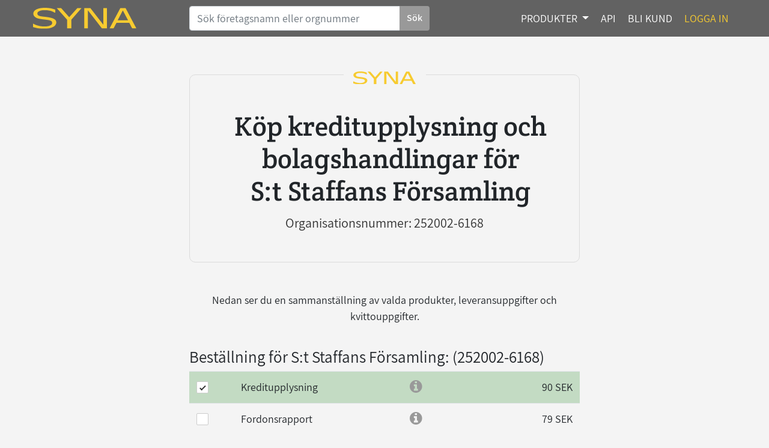

--- FILE ---
content_type: text/html; charset=utf-8
request_url: https://upplysningar.syna.se/kreditupplysning/kop/2520026168/s-t-staffans-forsamling
body_size: 10795
content:


<!DOCTYPE html>
<html lang="sv-SE">
<head>

    <meta charset="utf-8">
    
    <meta name="viewport" content="width=device-width, initial-scale=1">
    <!-- The above 3 meta tags *must* come first in the head; any other head content must come *after* these tags -->
    <meta name="format-detection" content="telephone=no"/>

    <title>K&#246;p kreditupplysning och bolagshandlingar f&#246;r S:t Staffans F&#246;rsamling | SYNA</title>

            <link rel="alternate" hreflang="sv" href="https://upplysningar.syna.se/kreditupplysning/kop/2520026168/s-t-staffans-forsamling"/>
            <link rel="alternate" hreflang="en" href="https://en.syna.se/kreditupplysning/kop/2520026168/s-t-staffans-forsamling"/>
            <link rel="alternate" hreflang="de" href="https://de.syna.se/kreditupplysning/kop/2520026168/s-t-staffans-forsamling"/>
        <link rel="alternate" hreflang="x-default" href="https://upplysningar.syna.se/kreditupplysning/kop/2520026168/s-t-staffans-forsamling"/>

    <meta name="DC.title" content="K&#246;p kreditupplysning och bolagshandlingar f&#246;r S:t Staffans F&#246;rsamling | SYNA"/>
    <meta name="description" content="K&#246;p kreditupplysning och bolagshandlingar f&#246;r S:t Staffans F&#246;rsamling. S&#228;ker betalning med stripe och Direkt digital leverans"/>
    <meta name="DC.description" content="K&#246;p kreditupplysning och bolagshandlingar f&#246;r S:t Staffans F&#246;rsamling. S&#228;ker betalning med stripe och Direkt digital leverans"/>

    <!-- Google fonts -->
    <link href="https://fonts.googleapis.com/css?family=Assistant:400,600,700|Crete+Round" rel="stylesheet">

    <!-- Begin favicon -->
    <link rel="apple-touch-icon" sizes="57x57" href="/Content/favicon/apple-icon-57x57.png">
    <link rel="apple-touch-icon" sizes="60x60" href="/Content/favicon/apple-icon-60x60.png">
    <link rel="apple-touch-icon" sizes="72x72" href="/Content/favicon/apple-icon-72x72.png">
    <link rel="apple-touch-icon" sizes="76x76" href="/Content/favicon/apple-icon-76x76.png">
    <link rel="apple-touch-icon" sizes="114x114" href="/Content/favicon/apple-icon-114x114.png">
    <link rel="apple-touch-icon" sizes="120x120" href="/Content/favicon/apple-icon-120x120.png">
    <link rel="apple-touch-icon" sizes="144x144" href="/Content/favicon/apple-icon-144x144.png">
    <link rel="apple-touch-icon" sizes="152x152" href="/Content/favicon/apple-icon-152x152.png">
    <link rel="apple-touch-icon" sizes="180x180" href="/Content/favicon/apple-icon-180x180.png">
    <link rel="icon" type="image/png" sizes="192x192" href="/Content/favicon/android-icon-192x192.png">
    <link rel="icon" type="image/png" sizes="32x32" href="/Content/favicon/favicon-32x32.png">
    <link rel="icon" type="image/png" sizes="96x96" href="/Content/favicon/favicon-96x96.png">
    <link rel="icon" type="image/png" sizes="16x16" href="/Content/favicon/favicon-16x16.png">
    <link rel="manifest" href="/Content/favicon/manifest.json">
    <link rel="shortcut icon" href="/Content/favicon/favicon.ico">
    <meta name="msapplication-TileColor" content="#ffffff">
    <meta name="msapplication-TileImage" content="/Content/favicon/ms-icon-144x144.png">
    <meta name="msapplication-config" content="/Content/favicon/browserconfig.xml">
    <meta name="theme-color" content="#ffffff">
    <!-- End favicon -->

    <link href="/Content/bootstrapBundle?v=ddLDq8kOOT9zRYEvT0GkytIshv50obDVl9Q6uSi1EkY1" rel="stylesheet"/>

    <link href="/Content/generalStyle?v=rLVidm0lvJ926kK2_gxIPtYmiLvHWThrWj4jWwcL-BY1" rel="stylesheet"/>

    
    <script src="/Content/generalScripts?v=lgQ2QRiYB_nDbfsj7ic6zS0RW0tbFOlxrkl3-Y2lAhU1"></script>

    

    <link href="/Content/purchase.css" rel="stylesheet"></link>

    
    <link rel="canonical" href="https://upplysningar.syna.se/kreditupplysning/kop/{id}/{nameTail}2520026168"/>

    
    <!-- Google Tag Manager, new for x-domain tracking -->
<script>(function(w,d,s,l,i){w[l]=w[l]||[];w[l].push({'gtm.start':
new Date().getTime(),event:'gtm.js'});var f=d.getElementsByTagName(s)[0],
j=d.createElement(s),dl=l!='dataLayer'?'&l='+l:'';j.async=true;j.src=
'https://www.googletagmanager.com/gtm.js?id='+i+dl;f.parentNode.insertBefore(j,f);
})(window,document,'script','dataLayer','GTM-NZQ5FFC');</script>
<!-- End Google Tag Manager -->

</head>
<body>
<script src="/Scripts/chartjs2/Chart.bundle.js" type="text/javascript"></script>
<!-- Google Tag Manager (noscript) -->
<noscript>
    <iframe src="https://www.googletagmanager.com/ns.html?id=GTM-NZQ5FFC"
            height="0" width="0" style="display:none;visibility:hidden">
    </iframe>
</noscript>
<!-- End Google Tag Manager (noscript) -->
<div id="device-xs" class="device-xs d-block d-sm-none"></div>
<div id="device-sm" class="device-sm d-none d-sm-block d-md-none"></div>
<div id="device-md" class="device-md d-none d-md-block d-lg-none"></div>
<div id="device-lg" class="device-lg d-none d-lg-block d-xl-none"></div>

<div id="top-cover" class="container-fluid" style="background-color: blue;"></div>



<style>        
    .menu-container{
        background-color:#626262;        
    }    
</style>
<!-- Fixed navbar -->

<nav class="navbar menu-container fixed-top navbar-expand-lg navbar-default navbar-dark bg-dark pt-2 pb-2">
    <div class="container">


        <a class="navbar-brand d-flex flex-wrap align-items-center" href="/home/gohome">
            <img alt="Kreditupplysning sedan 1947" class="" loading="lazy" id="logo" src="/content/images/logo_svg.svg"/>
        </a>
        <button class="navbar-toggler" type="button" data-toggle="collapse" data-target="#navbarNav" aria-controls="navbarNav" aria-expanded="false" aria-label="Toggle navigation">
            <span class="navbar-toggler-icon"></span>
        </button>


        <style>
            @media(max-width: 768px){
                #navbarNav{
                    height: 500px; max-height: 500px; overflow-y: auto;
                }
            }
        </style>

        <div id="navbarNav" class="collapse navbar-collapse" style="">

            
                <form action="/sok-foretag" method="post" class="d-none d-md-block form-inline my-2 my-lg-0" style="margin: 0 auto; width: 400px;" role="search">
                    <div class="input-group">
                        <input type="text" class="form-control " placeholder="Sök företagsnamn eller orgnummer" name="query" id="srch-term">
                        <div class="input-group-append">
                            <button class="search-button btn btn-secondary my-2 my-sm-0" style="padding:0.375rem 0.75rem !important;" type="submit">Sök</button>
                        </div>
                    </div>
                </form>



            <ul class="navbar-nav ml-auto">

                <style>
                    .highlight {
                        color: #f7cb30 !important;
                    }
                </style>
                
                        <li class="nav-item dropdown mr-1">
                            
                            <a class="nav-link dropdown-toggle" href=/produkter id="dd-0"
                               role="button" data-toggle="dropdown" aria-haspopup="true" aria-expanded="false">
                                PRODUKTER
                            </a>

                            <div class="dropdown-menu mega-menu" aria-labelledby="dd-0">
                                <ul class="mm-list" id="grp-1">
        <li class="mm-item level-0">
                <a class="mm-link" href=/produkter>&#214;VERSIKT </a>
        </li>
        <li class="mm-item level-0">
                <a class="mm-link" href=/produkter/kreditupplysning>KREDITUPPLYSNING </a>
        </li>
        <li class="mm-item level-0">
                <a class="mm-link" href=/produkter/registervard>REGISTERV&#197;RD </a>
        </li>
        <li class="mm-item level-0">
                <a class="mm-link" href=/produkter#foretagslistor>MARKNADSURVAL OCH ANALYSER </a>
        </li>
        <li class="mm-item level-0">
                <a class="mm-link" href=/produkter/kreditrapporten>KREDITRAPPORTEN </a>
        </li>
        <li class="mm-item level-0">
                <a class="mm-link" href=/produkter/sigill>SYNA SIGILL </a>
        </li>
</ul>
                            </div>
                        </li>
                        <li class="nav-item mr-1">
                            <a class="nav-link" href=/api>API</a>
                        </li>
                        <li class="nav-item mr-1">
                            <a class="nav-link" href=/kreditupplysning-abonnemang>BLI KUND</a>
                        </li>
                        <li class="nav-item mr-1">
                            <a class="nav-link highlight" href=/logon>LOGGA IN</a>
                        </li>
                
            </ul>
        </div>
        <!--/.nav-collapse -->
    </div>
</nav>





<style>
  /* dropdown panel becomes our single bounding box */
  .mega-menu {
    min-width: 360px;       /* adjust to taste */
    max-height: 70vh;       /* scroll if tall */
    overflow: auto;
    padding: .25rem 0;
  }

  .mm-list { list-style: none; margin: 0; padding: 0; }
  .mm-item { margin: 0; }
  
  .mm-list *{
      color:white;
  }
  
  a.mm-toggle:not(.collapsed) > *,
  a.mm-toggle:hover > *{
    color:#f7cb30;
  }
  
  
  
  /* links */
  .mm-link, .mm-toggle {
    display: flex;
    align-items: center;
    justify-content: space-between;
    width: 100%;
    padding: .5rem 1rem;
    text-decoration: none;
    color: inherit;
    cursor: pointer;
  }
  .mm-link:hover, .mm-toggle:hover { background: rgba(0,0,0,.06); }

  /* Leaf items: white text on hover */
  .mega-menu .mm-link:hover,
  .mega-menu .mm-link:focus {
      color: #f7cb30 !important;                 /* white text */
      background: rgba(0,0,0,.35); /* optional: subtle hover bg for contrast */
      text-decoration: none;
  }
  
  /* indentation per level */
  .level-1 > .mm-link, .level-1 > .mm-toggle { padding-left: 1.75rem; }
  .level-2 > .mm-link, .level-2 > .mm-toggle { padding-left: 2.5rem; }
  .level-3 > .mm-link, .level-3 > .mm-toggle { padding-left: 3.25rem; }

  /* caret */
  .mm-caret {
    border: solid currentColor; border-width: 0 .15rem .15rem 0;
    display: inline-block; padding: .18rem; transform: rotate(-45deg);
    margin-left: .75rem; transition: transform .15s ease-in-out;
  }
  .mm-toggle.collapsed .mm-caret { transform: rotate(45deg); }
</style>

<script>
  // Keep dropdown open when clicking inside the menu (BS4)
  document.addEventListener('click', function (e) {
    if (e.target.closest('.dropdown-menu')) {
      e.stopPropagation();
    }
  });
</script>


<div id="purchase-header" class="container purchase-container">
    





<style>
    .header-h1:first-letter {
        text-transform: capitalize;
    }

    .bordered-header {
        margin-left: 10px;
        margin-right: 10px;
    }
</style>




<div class="row">
    <div class="col-md-12">
        <div id="logo-background" class="center">
            <a href="/home/gohome" style="border:none">
                <img alt="Kreditupplysning sedan 1947" class="img-fluid center" id="purchase-logo" src="/content/images/logo_svg.svg">
            </a>
        </div>
    </div>
    <h1 class="col-md-12 text-center header-h1 bordered-header" style="">Köp kreditupplysning och bolagshandlingar för  <br>S:t Staffans Församling</h1>
    <div class="col-md-12 text-center header-orgNumber">Organisationsnummer: 252002-6168</div>
</div>
</div>
<div id="purchase-body" class="purchase-container container">
    


<style>
    li:first-letter { text-transform: capitalize; }

    .firstCap { text-transform: capitalize; }
</style>


<div class="row justify-content-center">
    <div class="col-md-12">

        <form class="" action="/Kreditupplysning/MakeOffer" method="POST">

            <input type="hidden" name="PartnerID" value="7700077"/>
            <input type="hidden" name="OrgNumber" value="2520026168"/>
            <input type="hidden" name="TransactionID"/>

            <div style="color: #dd8100">
                
            </div>

            <div class="text-center">


                <p/>

            </div>

            <div class="">
                <div class="purchase-underHeader-Message text-center d-none d-md-block">Nedan ser du en sammanst&#228;llning av valda produkter, leveransuppgifter och kvittouppgifter.</div>
                <h4>
                    <span>Best&#228;llning f&#246;r S:t Staffans F&#246;rsamling</span><span class="no-wrap">: (252002-6168)</span>
                </h4>
                <span class="field-validation-valid" data-valmsg-for="selectedProducts" data-valmsg-replace="true" style="padding:0px"></span>
                <table id="product-table" class="table">


                            <tr class="visibleRow" id="product_0">
                                <td style="">
                                    <label class="check-container">
                                        <input class="ActiveObjectCellContents" checked  id="check_0" name="check_0" type="checkbox" onclick="checkModel(0, this.checked);summerizeOrder();"/>
                                        <span class="checkmark"></span>
                                    </label>
                                </td>
                                <td  style="cursor:pointer;" onclick="toggleCheckbox(0);summerizeOrder(0);">
                                    <span class="firstCap">Kreditupplysning</span><span class="tailText"> </span>
                                </td>
                                <td style="cursor: pointer;" onclick="toggleInfo(0);">
                                    <span>
                                        <i title="Vad ingår" id="infoChevron_0" style="" class="fa fa-info-circle chevron-button"></i>
                                    </span>
                                </td>
                                <td class="price" align="right">90 SEK</td>
                            </tr>
                            <tr id="info_0" class="info-row " style="display: none;background-color: rgb(227 235 227) !important;">
                                <td colspan=4 class="">
                                    <h4 style="padding-top: 10px; margin-top: 2px;">Detta ing&#229;r</h4>
    <div class="row">
        <ul class="col-md-6 col-background first-column-statements column-statments">
                <li>Betalningsanm&#228;rkningar</li>
                <li>skuldsaldo</li>
                <li>Verksamhetsinformation</li>
                <li>Ledningsuppgifter</li>
        </ul>
        <ul class="col-md-6 col-background column-statments">
                <li>nyckeltal</li>
                <li>f&#246;retagsinteckningar</li>
                <li>Och mer...</li>
                    </ul>
    </div>

                            </tr>
                            <tr class="visibleRow" id="product_1">
                                <td style="">
                                    <label class="check-container">
                                        <input class="ActiveObjectCellContents"  id="check_1" name="check_1" type="checkbox" onclick="checkModel(1, this.checked);summerizeOrder();"/>
                                        <span class="checkmark"></span>
                                    </label>
                                </td>
                                <td  style="cursor:pointer;" onclick="toggleCheckbox(1);summerizeOrder(1);">
                                    <span class="firstCap">Fordonsrapport</span><span class="tailText"> </span>
                                </td>
                                <td style="cursor: pointer;" onclick="toggleInfo(1);">
                                    <span>
                                        <i title="Vad ingår" id="infoChevron_1" style="" class="fa fa-info-circle chevron-button"></i>
                                    </span>
                                </td>
                                <td class="price" align="right">79 SEK</td>
                            </tr>
                            <tr id="info_1" class="info-row " style="display: none;background-color: rgb(227 235 227) !important;">
                                <td colspan=4 class="">
                                    <h4 style="padding-top: 10px; margin-top: 2px;">Detta ing&#229;r</h4>
    <div class="row">
        <ul class="col-md-6 col-background first-column-statements column-statments">
                <li>Modell</li>
                <li>Milj&#246;bil</li>
                <li>Status</li>
        </ul>
        <ul class="col-md-6 col-background column-statments">
                <li>Registreringsdatum</li>
                <li>Finansiering</li>
                <li>Och mer...</li>
                    </ul>
    </div>

                            </tr>
                    


                    <tr style="" class="alternativeRowNormal " id="sum">
                        <td colspan="3" style="font-weight: bold">Summa exkl.moms</td>
                        <td id="sumCell" class="price" align="right" style="font-weight: bold"></td>
                    </tr>
                    <tr class="alternativeRowNormal" id="vat">
                        <td colspan="3">Moms</td>
                        <td align="right" class="price" id="vatCell"></td>
                    </tr>
                    <tr class="alternativeRowNormal syna-lightblue-bg" id="total">
                        <td colspan="3" style="font-weight: bold">Total</td>
                        <td align="right" class="price" id="totalCell" style="font-weight: bold;"></td>

                    </tr>
                </table>


            </div>
            <div>
                <div class="purchase-divider"></div>
            </div>
            <div>
                <h4>Upplysningen levereras till</h4>
                <fieldset>
                        <div class="input-group mb-3">
        <input id="OrderingPerson.Email" name="OrderingPerson.Email" type="email" placeholder="E-post" class="form-control">
        <div class="input-group-prepend">
            <span class="input-group-text form-control-feedback">E-post</span>
        </div>
        <span class="field-validation-valid" data-valmsg-for="OrderingPerson.Email" data-valmsg-replace="true" style="padding:0px"></span>
    </div>

                        <div class="input-group mb-3">
        <input id="OrderingPerson.Phone" name="OrderingPerson.Phone" type="tel" placeholder="Telefon" class="form-control">
        <div class="input-group-prepend">
            <span class="input-group-text form-control-feedback">Telefon</span>
        </div>
        <span class="field-validation-valid" data-valmsg-for="OrderingPerson.Phone" data-valmsg-replace="true" style="padding:0px"></span>
    </div>

                    <h4>
                        Kvittouppgifter <span style="font-weight: normal;">(valfritt)</span>    <span class="pull-right">
        <input id="companyCheck" type="checkbox"/>
        <label for="companyCheck" class="showHide">
            <i id="toogle-reciept" class="fa fa-chevron-circle-down chevron-button"></i>
        </label>
    </span>

                    </h4>

                    <div id="companyInformation">
                            <div class="input-group mb-3">
        <input id="OrderingPerson.FirstName" name="OrderingPerson.FirstName" type="text" placeholder="F&#246;rnamn" class="form-control">
        <div class="input-group-prepend">
            <span class="input-group-text form-control-feedback">F&#246;rnamn</span>
        </div>
        <span class="field-validation-valid" data-valmsg-for="OrderingPerson.FirstName" data-valmsg-replace="true" style="padding:0px"></span>
    </div>

                            <div class="input-group mb-3">
        <input id="OrderingPerson.LastName" name="OrderingPerson.LastName" type="text" placeholder="Efternamn" class="form-control">
        <div class="input-group-prepend">
            <span class="input-group-text form-control-feedback">Efternamn</span>
        </div>
        <span class="field-validation-valid" data-valmsg-for="OrderingPerson.LastName" data-valmsg-replace="true" style="padding:0px"></span>
    </div>

                            <div class="input-group mb-3">
        <input id="OrderingPerson.CompanyName" name="OrderingPerson.CompanyName" type="text" placeholder="F&#246;retagsnamn" class="form-control">
        <div class="input-group-prepend">
            <span class="input-group-text form-control-feedback">F&#246;retagsnamn</span>
        </div>
        <span class="field-validation-valid" data-valmsg-for="OrderingPerson.CompanyName" data-valmsg-replace="true" style="padding:0px"></span>
    </div>

                        
                    </div>


                    <div class="top-gutter text-center d-md-none btn-holder">
                        <button  type="submit" id="submitButton" class="btn btn-primary btn-block">K&#246;p och ladda ner</button>
                    </div>
                    <div class="top-small-gutter text-center d-none d-md-block">
                        <button  type="submit" id="submitButton" class="btn-primary btn btn-lg btn-large-padding">K&#246;p och ladda ner</button>
                    </div>
                    <div class="text-center approve-text">
                        Vid k&#246;p godk&#228;nner du
                        <a href="/Content/Purchase/Anvandarvillkor.pdf" target="_blank">
                            <b>Synas anv&#228;ndarvillkor</b>
                        </a> och <a href="/publicarticle/integritetspolicy" target="_blank"><b> Integritetspolicy </b></a>
                    </div>
                </fieldset>
            </div>
        </form>
    </div>
</div>


<script type="text/javascript">


    $("#companyCheck").change(function() {
        $("#companyInformation").toggle();
        $("#toogle-reciept").toggleClass('fa-chevron-circle-down').toggleClass('fa-chevron-circle-up');
    });

    var modelJson = [{"ProductID":"KuOvrJ","Price":90.0,"Start":null,"End":null,"Variant":null,"Helar":false,"Filename":null,"Sel":true,"Prepared":false},{"ProductID":"Fordrap","Price":79.0,"Start":null,"End":null,"Variant":null,"Helar":false,"Filename":null,"Sel":false,"Prepared":false}];

    $(document).ready(function() {
        summerizeOrder();
        $("#companyInformation").hide();
    });

    function toggleCheckbox(index) {
        var checkbox = document.getElementById('check_' + index);
        checkbox.checked = !checkbox.checked;
        checkModel(index, checkbox.checked);
    }

    function toggleInfo(index) {
        //var infoRow = document.getElementById('info_' + index);
        $("#info_" + index).slideToggle(100);
        $("#infoChevron_" + index).toggleClass('fa-info-circle').toggleClass('fa-chevron-circle-up');
    }

    function showAll() {
        $(".hiddenRow").css('display', 'table-row');
        $("#showMore").hide();
    }

    function checkModel(index, checked) {
        modelJson[index].Sel = checked;
    }

    function summerizeOrder() {
        var sum = 0.0;
        var numChecked = 0;
        for (i = 0; i < modelJson.length; i++) {
            var tr = document.getElementById("product_" + i);
            if (tr != null) { // Can be null if not showing all products
                if (modelJson[i].Sel == true) {
                    sum += modelJson[i].Price;
                    numChecked++;
                    if ($(".checkmark").is(":visible")) {
                        tr.classList.add("success");
                    }
                } else {
                    tr.classList.remove("success");
                }
            }
        }
        document.getElementById("sumCell").innerHTML = (format(sum) + " SEK");
        var vat = sum * 0.25;
        document.getElementById("vatCell").innerHTML = (format(vat) + " SEK");
        var total = sum + vat;
        document.getElementById("totalCell").innerHTML = (format(total) + " SEK");

        document.getElementById("submitButton").disabled = (numChecked == 0);
    }

    function format(value) {
        var floored = Math.floor(value);

        if (value - floored > 0.0) {
            return value.toFixed(2).replace(".", ",")
        }
        return value.toFixed(0).replace(".", ",");
    }

</script>





</div>

<div id="purchase-footer" class="container purchase-container">
    

<div class="row d-flex justify-content-center">
    <div style="" class="dibs_brand_assets top-pad col-md-4">
        <div class="row">
            <div class="col-6">
                <img style="max-height: 80px;" class="" src="/Content/images/visa.svg" alt="Visa">
                <img style="max-height: 80px;" class="" src="/Content/images/mastercard.svg" alt="Mastercard">
            </div>
            <img style="max-height: 160px;" class="col-6" src="/Content/images/Swish_Logo_Primary.svg" alt="Swish">
        </div>


        
        
        

    </div>
    <div class="col-md-6" id="credibility-statements">
            <div class="credibility-statement">
                <div>
                    <i class="fa fa-check credibility-check table-cell-display"></i> <span class="table-cell-display">Inga kopior till omfr&#229;gad</span>
                </div>
            </div>
        <div class="credibility-statement">
            <div>
                <i class="fa fa-check credibility-check table-cell-display"></i> <span class="table-cell-display">S&#228;ker betalning med stripe</span>
            </div>
        </div>
        <div class="credibility-statement">
            <div>
                <i class="fa fa-check credibility-check table-cell-display"></i> <span class="table-cell-display">Direkt digital leverans</span>
            </div>
        </div>
        <div class="credibility-statement">
            <div>
                <i class="fa fa-check credibility-check table-cell-display"></i> <span class="table-cell-display">Syna - Kreditupplysningar sedan 1947</span>
            </div>
        </div>
    </div>
        <div class="col-md-2 top-pad">

            <style>
    .dropdown-toggle-language, .dropdown-toggle-language:hover, .dropdown-menu-language, .dropdown-toggle-language:active, .open > .dropdown-toggle-language.btn-primary:hover, .open > .dropdown-toggle-language.btn-primary {
        background-color: transparent;
        border: none;
        box-shadow: none;

        font-weight: normal;
        /* font-family: "Assistant",Helvetica,Arial,sans-serif; */
        font-size: 16px !important;
        color: #333;
    }

    .dropdown-menu-language { margin-top: 0px; }

    .dropdown-menu-language > li > a { padding: 3px 16px; }

    .dropdown-menu-language > li > a {
        color: black;
        /* font-family: "Assistant",Helvetica,Arial,sans-serif; */
        font-size: 16px;
        color: #333;
    }
    
    .dropdown-toggle-language {
        padding-top: 0px;
    }
       
</style>


<div class="">
    <div class="dropdown">
        <button class="btn btn-primary dropdown-toggle dropdown-toggle-language" type="button" data-toggle="dropdown">
                    <span><img style="padding-bottom: 2px;" src="/Content/img/icons/SE.png"/> SV <span class="glyphicon glyphicon glyphicon glyphicon-menu-down " style="font-size: 12px;" aria-hidden="true"></span></span>

        </button>



        <ul class="dropdown-menu dropdown-menu-language">
                            <li>
                    <a href="https://DE.syna.se/kreditupplysning/kop/2520026168/s-t-staffans-forsamling"><img style="padding-bottom: 2px;" src="/Content/img/icons/DE.png"/> DE</a>
                </li>
                            <li>
                    <a href="https://EN.syna.se/kreditupplysning/kop/2520026168/s-t-staffans-forsamling"><img style="padding-bottom: 2px;" src="/Content/img/icons/EN.png"/> EN</a>
                </li>

        </ul>
    </div>


</div>

        </div>
</div>
    <div class="row">
        <div class="bottom-pad text-center col-md-12">
            Syna har för webbplatsen www.syna.se ett av Myndigheten för press, radio och tv s.k. utgivningsbevis som bl. a. innebär att det vi publicerar på internet har samma grundlagsskydd som i tidningar, radio och tv.
        </div>
    </div>

</div>

<style>
    .questions-h2 {
        font-family: "Crete Round";
        font-size: 36px;
        color: #333333;
    }
</style>

<footer class="footer container-fluid" id="footer">

<div id="yellow-footer">
    <div class="container d-none d-md-block">
        
        
        
        
        
        
        
        
        

        <div class="row justify-content-center">
            <div class="col-10 text-center">
                <h2 class="questions-h2">Har du några frågor?</h2>
            </div>
        </div>
        <div class="row justify-content-center">
            <div class="bottom-small-gutter top-small-gutter col-lg-3 text-center">
                <a href="tel:040258500">
                    <button class="btn syna-lightblue-bg btn-outline btn-block btn-wide">040 - 25 85 00</button>
                </a>
            </div>
            <div class="bottom-small-gutter top-small-gutter col-lg-3 text-center" style="margin-bottom: 20px">
                <a href="mailto:support@syna.se">
                    <button class="btn syna-white-bg btn-block btn-wide">support@syna.se</button>
                </a>
            </div>

        </div>

    </div>
    <div class="container d-block d-md-none">
        <div class="row justify-content-center">
            <div class="col-md-12 text-center">
                <a href="tel:040258500" style="white-space:nowrap">040 - 25 85 00</a>
            </div>
            <div class="col-md-12 top-small-gutter text-center">
                <a href="mailto:support@syna.se">support@syna.se</a>
            </div>

        </div>
    </div>
</div>

<div id="grey-footer">
    <div class="container">
        <div class="row">
            <div class="col-md-8">
                <div class="row">
                    <div class="col-md-3 col-6">
                        <h4>Produkter</h4>
                        <div class="footer-submenu">
                            <a href="/produkter/kreditupplysning">
                                <div>
                                    Kreditupplysning
                                </div>
                            </a>
                            <a href="/produkter/registervard">
                                <div>
                                    Registervård
                                </div>
                            </a>
                            <a href="/produkter#foretagslistor">
                                <div>
                                    Marknadsurval & analyser
                                </div>
                            </a>
                            <a href="/produkter/kreditrapporten">
                                <div>
                                    Prenumerera på Kreditrapporten
                                </div>
                            </a>
                            <a href="/produkter/kreditrapportenannonsera">
                                <div>
                                    Annonsera i Kreditrapporten
                                </div>
                            </a>
                            <a href="/produkter/sigill">
                                <div>
                                    Syna Sigill
                                </div>
                            </a>

                            <a href="https://abonnemang.syna.se">
                                <div>
                                    Syna Easy kundportal
                                </div>
                            </a>

                        </div>

                    </div>

                    <div class="col-md-3 col-6">
                        <h4>Om Syna</h4>
                        <div class="footer-submenu">
                            <a href="/omsyna">
                                <div>
                                    Det här är Syna
                                </div>
                            </a>
                            <a href="/nyheter">
                                <div>
                                    Nyheter
                                </div>
                            </a>
                            <a href="/lediga-tjanster">
                                <div>
                                    Lediga tjänster
                                </div>
                            </a>
                            <a href="/press/pressmaterial">
                                <div>
                                    Pressmaterial
                                </div>
                            </a>
                            <a href="https://www.linkedin.com/company/syna" target="_blank" rel="noopener">
                                <div>
                                    Linkedin
                                </div>
                            </a>

                        </div>
                    </div>
                    <div class="clearfix d-block d-sm-none"></div>
                    <div class="col-md-3 col-6">
                        <h4>Övrig information</h4>
                        <div class="footer-submenu">
                            <a href="/faq">
                                <div>
                                    Vanliga frågor
                                </div>
                            </a>

                            <a href="/kontakt">
                                <div>
                                    Kontakta oss
                                </div>
                            </a>

                            <a href="/api">
                                <div>
                                    API
                                </div>
                            </a>

                            <a href="/foretag-kreditupplysning-lista">
                                <div>
                                    Företagsindex
                                </div>
                            </a>
                            
                        </div>
                    </div>

                    <div class="col-md-3 col-6">
                        <h4>Bästa Tillväxt</h4>
                        <div class="footer-submenu">
                            <a href="/basta-tillvaxt">
                                <div>
                                    Information
                                </div>
                            </a>
                        </div>
                    </div>
                </div>
            </div>
            <div class="col-md-4">
                <div class="row">
                    <div class="col-md-12 text-center">
                        <div id="logo-in-footer">
                            <img loading="lazy" alt="Kreditupplysning sedan 1947" width="172" src="/content/images/logo_svg.svg"/>
                        </div>
                        <div>
                            <a class="no-underline" href="/Sigill/Detail/1300019" target="">
                                <img loading="lazy" width="150" height="136" decoding="async" id="kreditklass" alt="Sigillet är utfärdat av AB Syna www.syna.se" title="Sigillet är utfärdat av AB Syna" src="https://sigill.syna.se/sigill/app/DBSeal.php?cid=1300019&sealtype=mellan"/>
                            </a>
                        </div>
                    </div>
                </div>
            </div>
        </div>

        <div id="footer-subtext" class="row text-center justify-content-center">

            <p class="d-none d-sm-block">
                <span>AB Syna (556049-7314)</span><span class="spanned-separator">|</span>
                <span>
                    
                    <a href="javascript:CookieScript.instance.show()">Cookies</a>
                </span><span class="spanned-separator">|</span>
                <span>
                    <a href="/PublicArticle/integritetspolicy">Integritetspolicy</a>
                </span>
            </p>

            <div class="d-block d-sm-none">
                <p>AB Syna (556049-7314)</p>
                <p>
                    
                    <a href="javascript:CookieScript.instance.show()">Cookies</a>
                </p>
                <p>
                    <a href="/PublicArticle/integritetspolicy">Integritetspolicy</a>
                </p>
            </div>

        </div>

    </div>
</div>
</footer>



<!-- Site search for google-->
<script type="application/ld+json">
        {
        "@context": "https://schema.org",
        "@type": "WebSite",
        "url": "https://upplysningar.syna.se/",
        "potentialAction": {
        "@type": "SearchAction",
        "target": "https://upplysningar.syna.se/kop-kreditupplysning/sok?query={search_term_string}",
        "query-input": "required name=search_term_string"
        }
        }
    </script>
<!-- End site search for google-->
<!-- Bootstrap core JavaScript
================================================== -->
<!-- Placed at the end of the document so the pages load faster -->
<script async src="/Scripts/bootstrap.bundle.min.js"></script>

<script async src="/content/js/syna-custom-layout.js"></script>

<script type="text/javascript">

        //Use xs, sm, md, lg as input to check formfactor. E.g. isFormFactor('xs') returns tru if xs elements are visible
        function isFormFactor(alias) {
            return $('.device-' + alias).is(':visible');
        }
    </script>
</body>
</html>